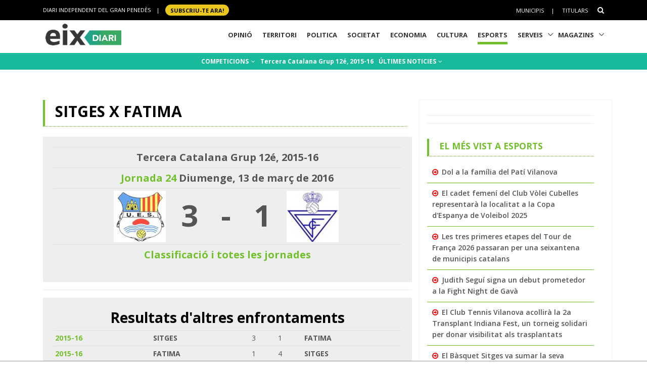

--- FILE ---
content_type: text/html; charset=utf-8
request_url: https://www.google.com/recaptcha/api2/aframe
body_size: 249
content:
<!DOCTYPE HTML><html><head><meta http-equiv="content-type" content="text/html; charset=UTF-8"></head><body><script nonce="hOO5HlMUswaLF12Tk_Rr3Q">/** Anti-fraud and anti-abuse applications only. See google.com/recaptcha */ try{var clients={'sodar':'https://pagead2.googlesyndication.com/pagead/sodar?'};window.addEventListener("message",function(a){try{if(a.source===window.parent){var b=JSON.parse(a.data);var c=clients[b['id']];if(c){var d=document.createElement('img');d.src=c+b['params']+'&rc='+(localStorage.getItem("rc::a")?sessionStorage.getItem("rc::b"):"");window.document.body.appendChild(d);sessionStorage.setItem("rc::e",parseInt(sessionStorage.getItem("rc::e")||0)+1);localStorage.setItem("rc::h",'1768724745404');}}}catch(b){}});window.parent.postMessage("_grecaptcha_ready", "*");}catch(b){}</script></body></html>

--- FILE ---
content_type: application/javascript
request_url: https://www.eixdiari.cat/unify/v262/assets/js/components/hs.tabs.min.js
body_size: 687
content:
!function($){"use strict";$.HSCore.components.HSTabs={_baseConfig:{},pageCollection:$(),init:function(selector,config){if(this.collection=selector&&$(selector).length?$(selector):$(),$(selector).length)return this.config=config&&$.isPlainObject(config)?$.extend({},this._baseConfig,config):this._baseConfig,this.config.itemSelector=selector,this.initTabs(),this.pageCollection},initTabs:function(){var $self=this,collection=$self.pageCollection;this.collection.each(function(i,el){var windW=$(window).width(),$tabs=$(el),$tabsItem=$tabs.find(".nav-item"),tabsType=$tabs.data("tabs-mobile-type"),controlClasses=$tabs.data("btn-classes"),context=$tabs.parent(),$tabsContent=$("#"+$tabs.data("target")),$tabsContentItem=$tabsContent.find(".tab-pane");if(windW<767?$("body").on("click",function(){tabsType?$tabs.slideUp(200):$tabs.find(".nav-inner").slideUp(200)}):$("body").off("click"),windW>767&&tabsType)return $tabs.removeAttr("style"),$tabsContentItem.removeAttr("style"),context.off("click",".js-tabs-mobile-control"),context.off("click",'[role="tab"]'),void("accordion"==tabsType?$tabsContent.find(".js-tabs-mobile-control").remove():context.find(".js-tabs-mobile-control").remove());windW<768&&"accordion"==tabsType?$self.accordionEffect($tabsContent,$tabsItem,$tabsContentItem,controlClasses):windW<768&&"slide-up-down"==tabsType&&$self.slideUpDownEffect(context,$tabs,controlClasses),collection=collection.add($tabs)})},slideUpDownEffect:function(context,menu,btnClasses){if(!context.find(".js-tabs-mobile-control").length){var activeItemHTML=menu.find(".active").html();$(menu).before('<a class="js-tabs-mobile-control '+btnClasses+'" href="#">'+activeItemHTML+"</a>"),context.on("click",".js-tabs-mobile-control",function(e){e.stopPropagation(),e.preventDefault(),$(menu).slideToggle(200)}),context.on("click",'[role="tab"]',function(e){e.preventDefault();var thisHTML=$(this).html(),$targetControl;$(this).closest("ul").prev(".js-tabs-mobile-control").html(thisHTML),$(menu).slideUp(200)})}},accordionEffect:function(context,menuItem,menu,btnClasses){context.find(".js-tabs-mobile-control").length||($(menu).before('<a class="js-tabs-mobile-control '+btnClasses+'" href="#"></a>'),menuItem.each(function(){var thisIndex=$(this).index(),thisHTML=$(this).find('[role="tab"]').html();$(this).find('[role="tab"]').hasClass("active")&&$(menu[thisIndex]).prev().addClass("active"),$(menu[thisIndex]).prev().html(thisHTML)}),context.on("click",".js-tabs-mobile-control",function(e){if(e.preventDefault(),!$(this).hasClass("active")){var contextID=context.attr("id");context.find(".js-tabs-mobile-control").removeClass("active"),$('[data-target="'+contextID+'"]').find(".nav-link").removeClass("active");var $target=$(this).next(),targetID=$target.attr("id");$target.hasClass("fade")?($(this).addClass("active"),$('[href="#'+targetID+'"]').addClass("active"),$(menu).slideUp(200),$target.slideDown(200,function(){context.find('[role="tabpanel"]').removeClass("show active"),$target.addClass("show active")})):($(this).addClass("active"),$(menu).slideUp(200),$target.slideDown(200))}}))}}}(jQuery);

--- FILE ---
content_type: application/javascript; charset=utf-8
request_url: https://fundingchoicesmessages.google.com/f/AGSKWxU70nuLRJPr33R14en0cb5M5mC6874eKkkye_ZXJpYBjrt_1BEE_nab4Et1RZ9yE6ElslavQ5YKIIHpkz0BMm9Wwt1vCCboIyCNajmcWmI2jZR2GxOdvg0QBrSoOykxA7I-6QYwE4fT0Pn0EuJ0XH10h6L9fokgzBqRnst9LaeuvwVijhXfV5u2U1yY/_/getmarketplaceads./ad1./linkad2._adnetwork./dyn_banner.
body_size: -1293
content:
window['7bdc5276-c88a-4bca-8d6a-c88d77b72cbc'] = true;